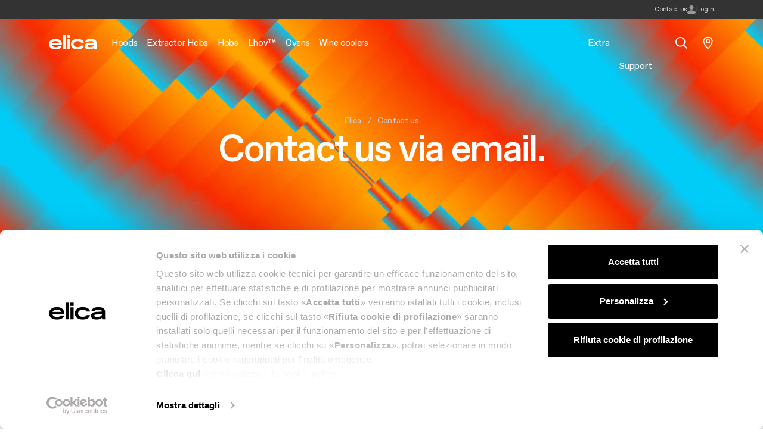

--- FILE ---
content_type: text/html; charset=UTF-8
request_url: https://www.elica.com/AL-en/ajax/refresh-csrf?time=1768848800
body_size: 679
content:
gdDK8rLuUZ2NfdhFqu2KAFEPPkumK1fh1ZVYng5J

--- FILE ---
content_type: text/html; charset=utf-8
request_url: https://www.google.com/recaptcha/api2/anchor?ar=1&k=6LdKQLQpAAAAADHkFQRhdL73qBgcyky36AaKTCp9&co=aHR0cHM6Ly93d3cuZWxpY2EuY29tOjQ0Mw..&hl=en&v=PoyoqOPhxBO7pBk68S4YbpHZ&size=invisible&anchor-ms=20000&execute-ms=30000&cb=fvdm68p34rtn
body_size: 48686
content:
<!DOCTYPE HTML><html dir="ltr" lang="en"><head><meta http-equiv="Content-Type" content="text/html; charset=UTF-8">
<meta http-equiv="X-UA-Compatible" content="IE=edge">
<title>reCAPTCHA</title>
<style type="text/css">
/* cyrillic-ext */
@font-face {
  font-family: 'Roboto';
  font-style: normal;
  font-weight: 400;
  font-stretch: 100%;
  src: url(//fonts.gstatic.com/s/roboto/v48/KFO7CnqEu92Fr1ME7kSn66aGLdTylUAMa3GUBHMdazTgWw.woff2) format('woff2');
  unicode-range: U+0460-052F, U+1C80-1C8A, U+20B4, U+2DE0-2DFF, U+A640-A69F, U+FE2E-FE2F;
}
/* cyrillic */
@font-face {
  font-family: 'Roboto';
  font-style: normal;
  font-weight: 400;
  font-stretch: 100%;
  src: url(//fonts.gstatic.com/s/roboto/v48/KFO7CnqEu92Fr1ME7kSn66aGLdTylUAMa3iUBHMdazTgWw.woff2) format('woff2');
  unicode-range: U+0301, U+0400-045F, U+0490-0491, U+04B0-04B1, U+2116;
}
/* greek-ext */
@font-face {
  font-family: 'Roboto';
  font-style: normal;
  font-weight: 400;
  font-stretch: 100%;
  src: url(//fonts.gstatic.com/s/roboto/v48/KFO7CnqEu92Fr1ME7kSn66aGLdTylUAMa3CUBHMdazTgWw.woff2) format('woff2');
  unicode-range: U+1F00-1FFF;
}
/* greek */
@font-face {
  font-family: 'Roboto';
  font-style: normal;
  font-weight: 400;
  font-stretch: 100%;
  src: url(//fonts.gstatic.com/s/roboto/v48/KFO7CnqEu92Fr1ME7kSn66aGLdTylUAMa3-UBHMdazTgWw.woff2) format('woff2');
  unicode-range: U+0370-0377, U+037A-037F, U+0384-038A, U+038C, U+038E-03A1, U+03A3-03FF;
}
/* math */
@font-face {
  font-family: 'Roboto';
  font-style: normal;
  font-weight: 400;
  font-stretch: 100%;
  src: url(//fonts.gstatic.com/s/roboto/v48/KFO7CnqEu92Fr1ME7kSn66aGLdTylUAMawCUBHMdazTgWw.woff2) format('woff2');
  unicode-range: U+0302-0303, U+0305, U+0307-0308, U+0310, U+0312, U+0315, U+031A, U+0326-0327, U+032C, U+032F-0330, U+0332-0333, U+0338, U+033A, U+0346, U+034D, U+0391-03A1, U+03A3-03A9, U+03B1-03C9, U+03D1, U+03D5-03D6, U+03F0-03F1, U+03F4-03F5, U+2016-2017, U+2034-2038, U+203C, U+2040, U+2043, U+2047, U+2050, U+2057, U+205F, U+2070-2071, U+2074-208E, U+2090-209C, U+20D0-20DC, U+20E1, U+20E5-20EF, U+2100-2112, U+2114-2115, U+2117-2121, U+2123-214F, U+2190, U+2192, U+2194-21AE, U+21B0-21E5, U+21F1-21F2, U+21F4-2211, U+2213-2214, U+2216-22FF, U+2308-230B, U+2310, U+2319, U+231C-2321, U+2336-237A, U+237C, U+2395, U+239B-23B7, U+23D0, U+23DC-23E1, U+2474-2475, U+25AF, U+25B3, U+25B7, U+25BD, U+25C1, U+25CA, U+25CC, U+25FB, U+266D-266F, U+27C0-27FF, U+2900-2AFF, U+2B0E-2B11, U+2B30-2B4C, U+2BFE, U+3030, U+FF5B, U+FF5D, U+1D400-1D7FF, U+1EE00-1EEFF;
}
/* symbols */
@font-face {
  font-family: 'Roboto';
  font-style: normal;
  font-weight: 400;
  font-stretch: 100%;
  src: url(//fonts.gstatic.com/s/roboto/v48/KFO7CnqEu92Fr1ME7kSn66aGLdTylUAMaxKUBHMdazTgWw.woff2) format('woff2');
  unicode-range: U+0001-000C, U+000E-001F, U+007F-009F, U+20DD-20E0, U+20E2-20E4, U+2150-218F, U+2190, U+2192, U+2194-2199, U+21AF, U+21E6-21F0, U+21F3, U+2218-2219, U+2299, U+22C4-22C6, U+2300-243F, U+2440-244A, U+2460-24FF, U+25A0-27BF, U+2800-28FF, U+2921-2922, U+2981, U+29BF, U+29EB, U+2B00-2BFF, U+4DC0-4DFF, U+FFF9-FFFB, U+10140-1018E, U+10190-1019C, U+101A0, U+101D0-101FD, U+102E0-102FB, U+10E60-10E7E, U+1D2C0-1D2D3, U+1D2E0-1D37F, U+1F000-1F0FF, U+1F100-1F1AD, U+1F1E6-1F1FF, U+1F30D-1F30F, U+1F315, U+1F31C, U+1F31E, U+1F320-1F32C, U+1F336, U+1F378, U+1F37D, U+1F382, U+1F393-1F39F, U+1F3A7-1F3A8, U+1F3AC-1F3AF, U+1F3C2, U+1F3C4-1F3C6, U+1F3CA-1F3CE, U+1F3D4-1F3E0, U+1F3ED, U+1F3F1-1F3F3, U+1F3F5-1F3F7, U+1F408, U+1F415, U+1F41F, U+1F426, U+1F43F, U+1F441-1F442, U+1F444, U+1F446-1F449, U+1F44C-1F44E, U+1F453, U+1F46A, U+1F47D, U+1F4A3, U+1F4B0, U+1F4B3, U+1F4B9, U+1F4BB, U+1F4BF, U+1F4C8-1F4CB, U+1F4D6, U+1F4DA, U+1F4DF, U+1F4E3-1F4E6, U+1F4EA-1F4ED, U+1F4F7, U+1F4F9-1F4FB, U+1F4FD-1F4FE, U+1F503, U+1F507-1F50B, U+1F50D, U+1F512-1F513, U+1F53E-1F54A, U+1F54F-1F5FA, U+1F610, U+1F650-1F67F, U+1F687, U+1F68D, U+1F691, U+1F694, U+1F698, U+1F6AD, U+1F6B2, U+1F6B9-1F6BA, U+1F6BC, U+1F6C6-1F6CF, U+1F6D3-1F6D7, U+1F6E0-1F6EA, U+1F6F0-1F6F3, U+1F6F7-1F6FC, U+1F700-1F7FF, U+1F800-1F80B, U+1F810-1F847, U+1F850-1F859, U+1F860-1F887, U+1F890-1F8AD, U+1F8B0-1F8BB, U+1F8C0-1F8C1, U+1F900-1F90B, U+1F93B, U+1F946, U+1F984, U+1F996, U+1F9E9, U+1FA00-1FA6F, U+1FA70-1FA7C, U+1FA80-1FA89, U+1FA8F-1FAC6, U+1FACE-1FADC, U+1FADF-1FAE9, U+1FAF0-1FAF8, U+1FB00-1FBFF;
}
/* vietnamese */
@font-face {
  font-family: 'Roboto';
  font-style: normal;
  font-weight: 400;
  font-stretch: 100%;
  src: url(//fonts.gstatic.com/s/roboto/v48/KFO7CnqEu92Fr1ME7kSn66aGLdTylUAMa3OUBHMdazTgWw.woff2) format('woff2');
  unicode-range: U+0102-0103, U+0110-0111, U+0128-0129, U+0168-0169, U+01A0-01A1, U+01AF-01B0, U+0300-0301, U+0303-0304, U+0308-0309, U+0323, U+0329, U+1EA0-1EF9, U+20AB;
}
/* latin-ext */
@font-face {
  font-family: 'Roboto';
  font-style: normal;
  font-weight: 400;
  font-stretch: 100%;
  src: url(//fonts.gstatic.com/s/roboto/v48/KFO7CnqEu92Fr1ME7kSn66aGLdTylUAMa3KUBHMdazTgWw.woff2) format('woff2');
  unicode-range: U+0100-02BA, U+02BD-02C5, U+02C7-02CC, U+02CE-02D7, U+02DD-02FF, U+0304, U+0308, U+0329, U+1D00-1DBF, U+1E00-1E9F, U+1EF2-1EFF, U+2020, U+20A0-20AB, U+20AD-20C0, U+2113, U+2C60-2C7F, U+A720-A7FF;
}
/* latin */
@font-face {
  font-family: 'Roboto';
  font-style: normal;
  font-weight: 400;
  font-stretch: 100%;
  src: url(//fonts.gstatic.com/s/roboto/v48/KFO7CnqEu92Fr1ME7kSn66aGLdTylUAMa3yUBHMdazQ.woff2) format('woff2');
  unicode-range: U+0000-00FF, U+0131, U+0152-0153, U+02BB-02BC, U+02C6, U+02DA, U+02DC, U+0304, U+0308, U+0329, U+2000-206F, U+20AC, U+2122, U+2191, U+2193, U+2212, U+2215, U+FEFF, U+FFFD;
}
/* cyrillic-ext */
@font-face {
  font-family: 'Roboto';
  font-style: normal;
  font-weight: 500;
  font-stretch: 100%;
  src: url(//fonts.gstatic.com/s/roboto/v48/KFO7CnqEu92Fr1ME7kSn66aGLdTylUAMa3GUBHMdazTgWw.woff2) format('woff2');
  unicode-range: U+0460-052F, U+1C80-1C8A, U+20B4, U+2DE0-2DFF, U+A640-A69F, U+FE2E-FE2F;
}
/* cyrillic */
@font-face {
  font-family: 'Roboto';
  font-style: normal;
  font-weight: 500;
  font-stretch: 100%;
  src: url(//fonts.gstatic.com/s/roboto/v48/KFO7CnqEu92Fr1ME7kSn66aGLdTylUAMa3iUBHMdazTgWw.woff2) format('woff2');
  unicode-range: U+0301, U+0400-045F, U+0490-0491, U+04B0-04B1, U+2116;
}
/* greek-ext */
@font-face {
  font-family: 'Roboto';
  font-style: normal;
  font-weight: 500;
  font-stretch: 100%;
  src: url(//fonts.gstatic.com/s/roboto/v48/KFO7CnqEu92Fr1ME7kSn66aGLdTylUAMa3CUBHMdazTgWw.woff2) format('woff2');
  unicode-range: U+1F00-1FFF;
}
/* greek */
@font-face {
  font-family: 'Roboto';
  font-style: normal;
  font-weight: 500;
  font-stretch: 100%;
  src: url(//fonts.gstatic.com/s/roboto/v48/KFO7CnqEu92Fr1ME7kSn66aGLdTylUAMa3-UBHMdazTgWw.woff2) format('woff2');
  unicode-range: U+0370-0377, U+037A-037F, U+0384-038A, U+038C, U+038E-03A1, U+03A3-03FF;
}
/* math */
@font-face {
  font-family: 'Roboto';
  font-style: normal;
  font-weight: 500;
  font-stretch: 100%;
  src: url(//fonts.gstatic.com/s/roboto/v48/KFO7CnqEu92Fr1ME7kSn66aGLdTylUAMawCUBHMdazTgWw.woff2) format('woff2');
  unicode-range: U+0302-0303, U+0305, U+0307-0308, U+0310, U+0312, U+0315, U+031A, U+0326-0327, U+032C, U+032F-0330, U+0332-0333, U+0338, U+033A, U+0346, U+034D, U+0391-03A1, U+03A3-03A9, U+03B1-03C9, U+03D1, U+03D5-03D6, U+03F0-03F1, U+03F4-03F5, U+2016-2017, U+2034-2038, U+203C, U+2040, U+2043, U+2047, U+2050, U+2057, U+205F, U+2070-2071, U+2074-208E, U+2090-209C, U+20D0-20DC, U+20E1, U+20E5-20EF, U+2100-2112, U+2114-2115, U+2117-2121, U+2123-214F, U+2190, U+2192, U+2194-21AE, U+21B0-21E5, U+21F1-21F2, U+21F4-2211, U+2213-2214, U+2216-22FF, U+2308-230B, U+2310, U+2319, U+231C-2321, U+2336-237A, U+237C, U+2395, U+239B-23B7, U+23D0, U+23DC-23E1, U+2474-2475, U+25AF, U+25B3, U+25B7, U+25BD, U+25C1, U+25CA, U+25CC, U+25FB, U+266D-266F, U+27C0-27FF, U+2900-2AFF, U+2B0E-2B11, U+2B30-2B4C, U+2BFE, U+3030, U+FF5B, U+FF5D, U+1D400-1D7FF, U+1EE00-1EEFF;
}
/* symbols */
@font-face {
  font-family: 'Roboto';
  font-style: normal;
  font-weight: 500;
  font-stretch: 100%;
  src: url(//fonts.gstatic.com/s/roboto/v48/KFO7CnqEu92Fr1ME7kSn66aGLdTylUAMaxKUBHMdazTgWw.woff2) format('woff2');
  unicode-range: U+0001-000C, U+000E-001F, U+007F-009F, U+20DD-20E0, U+20E2-20E4, U+2150-218F, U+2190, U+2192, U+2194-2199, U+21AF, U+21E6-21F0, U+21F3, U+2218-2219, U+2299, U+22C4-22C6, U+2300-243F, U+2440-244A, U+2460-24FF, U+25A0-27BF, U+2800-28FF, U+2921-2922, U+2981, U+29BF, U+29EB, U+2B00-2BFF, U+4DC0-4DFF, U+FFF9-FFFB, U+10140-1018E, U+10190-1019C, U+101A0, U+101D0-101FD, U+102E0-102FB, U+10E60-10E7E, U+1D2C0-1D2D3, U+1D2E0-1D37F, U+1F000-1F0FF, U+1F100-1F1AD, U+1F1E6-1F1FF, U+1F30D-1F30F, U+1F315, U+1F31C, U+1F31E, U+1F320-1F32C, U+1F336, U+1F378, U+1F37D, U+1F382, U+1F393-1F39F, U+1F3A7-1F3A8, U+1F3AC-1F3AF, U+1F3C2, U+1F3C4-1F3C6, U+1F3CA-1F3CE, U+1F3D4-1F3E0, U+1F3ED, U+1F3F1-1F3F3, U+1F3F5-1F3F7, U+1F408, U+1F415, U+1F41F, U+1F426, U+1F43F, U+1F441-1F442, U+1F444, U+1F446-1F449, U+1F44C-1F44E, U+1F453, U+1F46A, U+1F47D, U+1F4A3, U+1F4B0, U+1F4B3, U+1F4B9, U+1F4BB, U+1F4BF, U+1F4C8-1F4CB, U+1F4D6, U+1F4DA, U+1F4DF, U+1F4E3-1F4E6, U+1F4EA-1F4ED, U+1F4F7, U+1F4F9-1F4FB, U+1F4FD-1F4FE, U+1F503, U+1F507-1F50B, U+1F50D, U+1F512-1F513, U+1F53E-1F54A, U+1F54F-1F5FA, U+1F610, U+1F650-1F67F, U+1F687, U+1F68D, U+1F691, U+1F694, U+1F698, U+1F6AD, U+1F6B2, U+1F6B9-1F6BA, U+1F6BC, U+1F6C6-1F6CF, U+1F6D3-1F6D7, U+1F6E0-1F6EA, U+1F6F0-1F6F3, U+1F6F7-1F6FC, U+1F700-1F7FF, U+1F800-1F80B, U+1F810-1F847, U+1F850-1F859, U+1F860-1F887, U+1F890-1F8AD, U+1F8B0-1F8BB, U+1F8C0-1F8C1, U+1F900-1F90B, U+1F93B, U+1F946, U+1F984, U+1F996, U+1F9E9, U+1FA00-1FA6F, U+1FA70-1FA7C, U+1FA80-1FA89, U+1FA8F-1FAC6, U+1FACE-1FADC, U+1FADF-1FAE9, U+1FAF0-1FAF8, U+1FB00-1FBFF;
}
/* vietnamese */
@font-face {
  font-family: 'Roboto';
  font-style: normal;
  font-weight: 500;
  font-stretch: 100%;
  src: url(//fonts.gstatic.com/s/roboto/v48/KFO7CnqEu92Fr1ME7kSn66aGLdTylUAMa3OUBHMdazTgWw.woff2) format('woff2');
  unicode-range: U+0102-0103, U+0110-0111, U+0128-0129, U+0168-0169, U+01A0-01A1, U+01AF-01B0, U+0300-0301, U+0303-0304, U+0308-0309, U+0323, U+0329, U+1EA0-1EF9, U+20AB;
}
/* latin-ext */
@font-face {
  font-family: 'Roboto';
  font-style: normal;
  font-weight: 500;
  font-stretch: 100%;
  src: url(//fonts.gstatic.com/s/roboto/v48/KFO7CnqEu92Fr1ME7kSn66aGLdTylUAMa3KUBHMdazTgWw.woff2) format('woff2');
  unicode-range: U+0100-02BA, U+02BD-02C5, U+02C7-02CC, U+02CE-02D7, U+02DD-02FF, U+0304, U+0308, U+0329, U+1D00-1DBF, U+1E00-1E9F, U+1EF2-1EFF, U+2020, U+20A0-20AB, U+20AD-20C0, U+2113, U+2C60-2C7F, U+A720-A7FF;
}
/* latin */
@font-face {
  font-family: 'Roboto';
  font-style: normal;
  font-weight: 500;
  font-stretch: 100%;
  src: url(//fonts.gstatic.com/s/roboto/v48/KFO7CnqEu92Fr1ME7kSn66aGLdTylUAMa3yUBHMdazQ.woff2) format('woff2');
  unicode-range: U+0000-00FF, U+0131, U+0152-0153, U+02BB-02BC, U+02C6, U+02DA, U+02DC, U+0304, U+0308, U+0329, U+2000-206F, U+20AC, U+2122, U+2191, U+2193, U+2212, U+2215, U+FEFF, U+FFFD;
}
/* cyrillic-ext */
@font-face {
  font-family: 'Roboto';
  font-style: normal;
  font-weight: 900;
  font-stretch: 100%;
  src: url(//fonts.gstatic.com/s/roboto/v48/KFO7CnqEu92Fr1ME7kSn66aGLdTylUAMa3GUBHMdazTgWw.woff2) format('woff2');
  unicode-range: U+0460-052F, U+1C80-1C8A, U+20B4, U+2DE0-2DFF, U+A640-A69F, U+FE2E-FE2F;
}
/* cyrillic */
@font-face {
  font-family: 'Roboto';
  font-style: normal;
  font-weight: 900;
  font-stretch: 100%;
  src: url(//fonts.gstatic.com/s/roboto/v48/KFO7CnqEu92Fr1ME7kSn66aGLdTylUAMa3iUBHMdazTgWw.woff2) format('woff2');
  unicode-range: U+0301, U+0400-045F, U+0490-0491, U+04B0-04B1, U+2116;
}
/* greek-ext */
@font-face {
  font-family: 'Roboto';
  font-style: normal;
  font-weight: 900;
  font-stretch: 100%;
  src: url(//fonts.gstatic.com/s/roboto/v48/KFO7CnqEu92Fr1ME7kSn66aGLdTylUAMa3CUBHMdazTgWw.woff2) format('woff2');
  unicode-range: U+1F00-1FFF;
}
/* greek */
@font-face {
  font-family: 'Roboto';
  font-style: normal;
  font-weight: 900;
  font-stretch: 100%;
  src: url(//fonts.gstatic.com/s/roboto/v48/KFO7CnqEu92Fr1ME7kSn66aGLdTylUAMa3-UBHMdazTgWw.woff2) format('woff2');
  unicode-range: U+0370-0377, U+037A-037F, U+0384-038A, U+038C, U+038E-03A1, U+03A3-03FF;
}
/* math */
@font-face {
  font-family: 'Roboto';
  font-style: normal;
  font-weight: 900;
  font-stretch: 100%;
  src: url(//fonts.gstatic.com/s/roboto/v48/KFO7CnqEu92Fr1ME7kSn66aGLdTylUAMawCUBHMdazTgWw.woff2) format('woff2');
  unicode-range: U+0302-0303, U+0305, U+0307-0308, U+0310, U+0312, U+0315, U+031A, U+0326-0327, U+032C, U+032F-0330, U+0332-0333, U+0338, U+033A, U+0346, U+034D, U+0391-03A1, U+03A3-03A9, U+03B1-03C9, U+03D1, U+03D5-03D6, U+03F0-03F1, U+03F4-03F5, U+2016-2017, U+2034-2038, U+203C, U+2040, U+2043, U+2047, U+2050, U+2057, U+205F, U+2070-2071, U+2074-208E, U+2090-209C, U+20D0-20DC, U+20E1, U+20E5-20EF, U+2100-2112, U+2114-2115, U+2117-2121, U+2123-214F, U+2190, U+2192, U+2194-21AE, U+21B0-21E5, U+21F1-21F2, U+21F4-2211, U+2213-2214, U+2216-22FF, U+2308-230B, U+2310, U+2319, U+231C-2321, U+2336-237A, U+237C, U+2395, U+239B-23B7, U+23D0, U+23DC-23E1, U+2474-2475, U+25AF, U+25B3, U+25B7, U+25BD, U+25C1, U+25CA, U+25CC, U+25FB, U+266D-266F, U+27C0-27FF, U+2900-2AFF, U+2B0E-2B11, U+2B30-2B4C, U+2BFE, U+3030, U+FF5B, U+FF5D, U+1D400-1D7FF, U+1EE00-1EEFF;
}
/* symbols */
@font-face {
  font-family: 'Roboto';
  font-style: normal;
  font-weight: 900;
  font-stretch: 100%;
  src: url(//fonts.gstatic.com/s/roboto/v48/KFO7CnqEu92Fr1ME7kSn66aGLdTylUAMaxKUBHMdazTgWw.woff2) format('woff2');
  unicode-range: U+0001-000C, U+000E-001F, U+007F-009F, U+20DD-20E0, U+20E2-20E4, U+2150-218F, U+2190, U+2192, U+2194-2199, U+21AF, U+21E6-21F0, U+21F3, U+2218-2219, U+2299, U+22C4-22C6, U+2300-243F, U+2440-244A, U+2460-24FF, U+25A0-27BF, U+2800-28FF, U+2921-2922, U+2981, U+29BF, U+29EB, U+2B00-2BFF, U+4DC0-4DFF, U+FFF9-FFFB, U+10140-1018E, U+10190-1019C, U+101A0, U+101D0-101FD, U+102E0-102FB, U+10E60-10E7E, U+1D2C0-1D2D3, U+1D2E0-1D37F, U+1F000-1F0FF, U+1F100-1F1AD, U+1F1E6-1F1FF, U+1F30D-1F30F, U+1F315, U+1F31C, U+1F31E, U+1F320-1F32C, U+1F336, U+1F378, U+1F37D, U+1F382, U+1F393-1F39F, U+1F3A7-1F3A8, U+1F3AC-1F3AF, U+1F3C2, U+1F3C4-1F3C6, U+1F3CA-1F3CE, U+1F3D4-1F3E0, U+1F3ED, U+1F3F1-1F3F3, U+1F3F5-1F3F7, U+1F408, U+1F415, U+1F41F, U+1F426, U+1F43F, U+1F441-1F442, U+1F444, U+1F446-1F449, U+1F44C-1F44E, U+1F453, U+1F46A, U+1F47D, U+1F4A3, U+1F4B0, U+1F4B3, U+1F4B9, U+1F4BB, U+1F4BF, U+1F4C8-1F4CB, U+1F4D6, U+1F4DA, U+1F4DF, U+1F4E3-1F4E6, U+1F4EA-1F4ED, U+1F4F7, U+1F4F9-1F4FB, U+1F4FD-1F4FE, U+1F503, U+1F507-1F50B, U+1F50D, U+1F512-1F513, U+1F53E-1F54A, U+1F54F-1F5FA, U+1F610, U+1F650-1F67F, U+1F687, U+1F68D, U+1F691, U+1F694, U+1F698, U+1F6AD, U+1F6B2, U+1F6B9-1F6BA, U+1F6BC, U+1F6C6-1F6CF, U+1F6D3-1F6D7, U+1F6E0-1F6EA, U+1F6F0-1F6F3, U+1F6F7-1F6FC, U+1F700-1F7FF, U+1F800-1F80B, U+1F810-1F847, U+1F850-1F859, U+1F860-1F887, U+1F890-1F8AD, U+1F8B0-1F8BB, U+1F8C0-1F8C1, U+1F900-1F90B, U+1F93B, U+1F946, U+1F984, U+1F996, U+1F9E9, U+1FA00-1FA6F, U+1FA70-1FA7C, U+1FA80-1FA89, U+1FA8F-1FAC6, U+1FACE-1FADC, U+1FADF-1FAE9, U+1FAF0-1FAF8, U+1FB00-1FBFF;
}
/* vietnamese */
@font-face {
  font-family: 'Roboto';
  font-style: normal;
  font-weight: 900;
  font-stretch: 100%;
  src: url(//fonts.gstatic.com/s/roboto/v48/KFO7CnqEu92Fr1ME7kSn66aGLdTylUAMa3OUBHMdazTgWw.woff2) format('woff2');
  unicode-range: U+0102-0103, U+0110-0111, U+0128-0129, U+0168-0169, U+01A0-01A1, U+01AF-01B0, U+0300-0301, U+0303-0304, U+0308-0309, U+0323, U+0329, U+1EA0-1EF9, U+20AB;
}
/* latin-ext */
@font-face {
  font-family: 'Roboto';
  font-style: normal;
  font-weight: 900;
  font-stretch: 100%;
  src: url(//fonts.gstatic.com/s/roboto/v48/KFO7CnqEu92Fr1ME7kSn66aGLdTylUAMa3KUBHMdazTgWw.woff2) format('woff2');
  unicode-range: U+0100-02BA, U+02BD-02C5, U+02C7-02CC, U+02CE-02D7, U+02DD-02FF, U+0304, U+0308, U+0329, U+1D00-1DBF, U+1E00-1E9F, U+1EF2-1EFF, U+2020, U+20A0-20AB, U+20AD-20C0, U+2113, U+2C60-2C7F, U+A720-A7FF;
}
/* latin */
@font-face {
  font-family: 'Roboto';
  font-style: normal;
  font-weight: 900;
  font-stretch: 100%;
  src: url(//fonts.gstatic.com/s/roboto/v48/KFO7CnqEu92Fr1ME7kSn66aGLdTylUAMa3yUBHMdazQ.woff2) format('woff2');
  unicode-range: U+0000-00FF, U+0131, U+0152-0153, U+02BB-02BC, U+02C6, U+02DA, U+02DC, U+0304, U+0308, U+0329, U+2000-206F, U+20AC, U+2122, U+2191, U+2193, U+2212, U+2215, U+FEFF, U+FFFD;
}

</style>
<link rel="stylesheet" type="text/css" href="https://www.gstatic.com/recaptcha/releases/PoyoqOPhxBO7pBk68S4YbpHZ/styles__ltr.css">
<script nonce="DPaWTsyno6vnaGHgJhGD8w" type="text/javascript">window['__recaptcha_api'] = 'https://www.google.com/recaptcha/api2/';</script>
<script type="text/javascript" src="https://www.gstatic.com/recaptcha/releases/PoyoqOPhxBO7pBk68S4YbpHZ/recaptcha__en.js" nonce="DPaWTsyno6vnaGHgJhGD8w">
      
    </script></head>
<body><div id="rc-anchor-alert" class="rc-anchor-alert"></div>
<input type="hidden" id="recaptcha-token" value="[base64]">
<script type="text/javascript" nonce="DPaWTsyno6vnaGHgJhGD8w">
      recaptcha.anchor.Main.init("[\x22ainput\x22,[\x22bgdata\x22,\x22\x22,\[base64]/[base64]/bmV3IFpbdF0obVswXSk6Sz09Mj9uZXcgWlt0XShtWzBdLG1bMV0pOks9PTM/bmV3IFpbdF0obVswXSxtWzFdLG1bMl0pOks9PTQ/[base64]/[base64]/[base64]/[base64]/[base64]/[base64]/[base64]/[base64]/[base64]/[base64]/[base64]/[base64]/[base64]/[base64]\\u003d\\u003d\x22,\[base64]\\u003d\x22,\[base64]/wrghw6fDgMKrcgrDrjzCnT7Cj8OoUMO/TcK4IMOYZ8O6KsKaOjhXXAHCucKJD8OQwooPLhIlA8OxwqhkM8O1NcOmAMKlwpvDgMO0wo8gVcOwDyrCijzDpkHCnWDCvEdPwp8SSU46TMKqwoHDqWfDliYZw5fCpErDgsOye8Kmwpdpwo/DrcK1wqodwpvChMKiw5xkw7x2wobDm8Oew5/CkwfDmQrCi8ODWSTCnMKIMMOwwqHCtkbDkcKIw6t5b8Ksw549E8OJTcKfwpYYFMKOw7PDm8OBYCjCuFLDv0Y8wpI0S1taOwTDuVnCrcOoCxB1w5Ecwq5lw6vDq8Kfw5caCMK4w6RpwrQgwrfCoR/DgWPCrMK4w4bDi0/CjsO9wrrCuyPCosO9V8K2DDrChTrCtGPDtMOCJmBbwpvDksOOw7ZMZydewoPDhWnDgMKJcBDCpMOWw4vCgsKEwrvCisKPwqsYwq/CmFvClhjCs0DDvcKTHArDgsKbLsOuQMOYL0llw5HCk13DkCg1w5zCgsOJwotPPcKoITB/MsKIw4U+wp/CiMOJEsKqfwp1wofDn33Dvl8cNDfDo8OWwo5vw7howq/CjE7Ct8O5b8OxwrA4OMOHKMK0w7DDg0UjNMOkXVzCqjzDkS86SsOGw7bDvEMGaMKQwoJ0NsOSYRbCoMKOG8K5UMOqNxzCvsO3HcOiBXMuXHTDksKoIcKGwp1/[base64]/DuhrCsn1QUxTDjsO0cMOvwqDDj8Kgw4nCtsKZw4bCrQ5Hwo94EcKpRMOVw6PCmG4jwrE9QsKiOcOaw5/DjMOuwp1TNcKzwpEbE8Kwbgd8w47Cs8OtwrDDhBA3ekV0Q8KMwqjDuDZ6w5cHXcOnwqVwTMKlw53DoWhHwr0DwqJNwpA+wp/ClEHCkMK0PhXCu0/Di8OlCErCrsKaehPChsO8Z04yw7vCqHTDj8OQSMKSTRHCpMKHw4XDsMKFwozDgnAFfUFMXcKiHVdJwrVGbMOYwpNaE2hrw7rCpwEBBS5pw7zDvMOxBsOyw5Fiw4N4w6E/[base64]/w73DqcKYeMKPw7fCujJiw6FgHxwPw4fDnsKdw4DDusKTbWbDvnnCscOQPygKGVfDssK2fcO1UBVPFCRrLWXDmMOULks5OmJAwrjDignDisKww79ew47CsVwKw6wJw5RBX3/CtcOXO8OCwpfCrsKqT8OMesOGFDFFESN/Pm1hwqPCoTHCnkMbDjnDjMKVF3nDn8KsTkvCiCoMRsKReA/[base64]/[base64]/ComZbw6ddQyIwN8KTasKsKwNRCCl9N8OBwozDux7DosOjw5TDnVjCucKUwrwWOVTCicKWM8KHS0Z/[base64]/DtcO2w4HClsOPwrbDjiLCsn0uc8OIwozCscO2QsKHw4Njw5HDlcKLwo4KwoxPw5EPMsOnw6wWK8OzwpdPw7l0R8O0w7xTw7vCi1Mbw5PDqMKJKXbCtR9ZOwXCvMOpY8OXw6LCi8OtwqcqK1bDkcO9w4PCuMKCdcKDL1rDqE9gw4lXw7jCr8K8wq/CvMKIe8K6w41bwqQ7wqrCqsOFQ2pfWVN1w5Nqw4Itwo7Co8Kew7nCnh3CpEDDgsKKFSfCn8KWY8OpVsKcBMKSND7DocOiwrY8wrLCq0RFMgHCk8Kpw5ANW8OEMWbCjQbDsngVwoJeQAEQwq8wQcKVRl3Chh7CvcOXw7Zqw4Yzw7TCulLDqsKuwqZpwrJ5woZ2wo0Ibg/CmsKawqIlM8K8RMORwrFYWht9OgULHsKDw6Jlw5bDmFcywpXDq24iVsKADsKGdsOeXsKww69SD8OkwpoewoDDqhVqwqosPcKpwpMQAzpUw6YdCXbCjk5/woNZCcKFw7fCjMK6GHEcwr9nDBvChjLDrsOOw7YGwr0aw7fDuFTDlsOsw4XDpcOnWTcYw5DChk/Cu8OmcRrDhMKREsK8wovCnBTDlcOAIcOdEE3Ds0RGwozDoMKvQMKLwq/CmcO0w5/CqBAFw5jDlDgUwrl1wqpIwo/[base64]/wrAZwr5kwrLCgknDkcOYw5ovYsOzFcKOFcKzH8KuYMKeTcOmAcK+woVDwr8wwqtDwrMBB8OId1vCs8OBNQpgGz0xAsOKesKFHMKrwrJNbHXCnjbDpQDDgcOMw7snHArDqsO4w6XCuMO6wr3Ci8O/w4F4QMKlNykYwrfDhcKxQSHCqwJjc8KoeknDpMKyw5VVC8O0w75+w47DgMKvJzsww4TCnMKCOl4uw6nDixvClE3Dr8OYKcOIMCwPw73DmjrDiBbDrilsw4trLMKcwpfDuw5mwolmwpc1a8OuwoMzOSPDvSPDt8KOwpREAsKww49lw4U3wqlLw5t/wpMUw6HCv8K5CgDClVI9w5QKwqXCpX3CiE9aw59Awrhdw59ywobDhwUda8KQdcOew6HCq8OIw7Z/[base64]/DmEUODXbDrcKvwoNDw4jDqFjDqMOtwrHDocOCwr4vw6fDocKOGw7DlgMAPDHDog9Bw793A3vDuxvCosKcZRLCvsKlwrMdIwZ+HcKSCcKtw5TDm8K3wq7CoVchGFXCpsOSDsKtwqpfQVLCgsK2wrXDkFsfXxLDrsOlRcKfw5TCsQtbwrlgwo/CuMOjWsOhw4DCiXLCvBMjw6rDqjxJwpHDm8K5wp3Co8KSQcOXwrLCjkzCiULCmDJiw6XDsCnClsKyOSUKH8OdwoPDk3leYBfDlMOgFMOFwq7DmijCosOGNcOeXVNLTsO6dsO/fTELTsOJNcKTwp/[base64]/CrBbCvsOIBB/[base64]/DvsKNbS9HwpLDtxjChG7CrWbDnEjDlg7CvsOiw7UIXcOlaFNhDsKlV8K6PDpIJAbClHfDq8OSw6rCny1aw65oSngew6w9wphvwo3CpUnCvFFlw70OQG/CncKcw5jCnMOyaVd1bcKtMFIIwqtqYcKxScOTf8KGw7ZVw7XDjMOHw7Nlw7sxZsKow4nDvlHCtxRqw5XCtMOgIcOow7ozFHHDlkLCu8K3A8KtFsKHbVzDoVZiTMO/w6fClMOCwqhjw4rCgsK5IsOqHHJGBcKgExNqRFvDgcKew4MIwozDtgXDvMKjeMKxw7wtRMKxw63CgMK3bhLDu2TCgMKXa8Orw6/CogDCoikoWsOPLcKOwpbDqyTDuMOEwqzCiMKwwq4uKDnCtMOGMSsCWMKnw7cxw4Q/wrPCm29ZwqYOwo/CuSwdCWY2LVXCrMOIIsKXVB4Hw5RIc8OzwqN5V8KQwpRqw53Dt3xfHsK6Oy9wOMKZM0/Ci2PDhMORZA/[base64]/CtMO6wo4NwqnDlWwgEXXCg3HCpsORLFnCgsKEJgJhFsOycMKeYcODw5YNw5jClmtEJsKsQMO0HcKWR8OCQDDCq1HDv2TCgsOTMMO/[base64]/[base64]/CjcKBw77CqcOxccKdK8KpwpvDhyXCm8OFw4Vwbhd1woTDs8OiSsO7AMOPEMKvwr4QOGAgHgt4QRnDj0vCggjCvsKnwofDlFrCmMOrH8KSdcOuay5awok6Jn09wr8pwrXCscOYwplWdl/DtcOJwrHCkUnDh8OVwqZpRMKvwoZKWMKfd2HCigpDwqZLY2rDgwvClyrCs8OPMcKhT17Dp8O4wq7DvlVfw5vDjMOdw4XCo8KiW8OwAkdQSMKHw5g7WgXCkUbDjEXDmcK5VHg0wrMVSgdIAMK+wqXCicOjclXCkS5yRSwZZHrDtEguEA7DrlrDkDd3Om/Cu8OBwrzDmMKtwrXCrVM2w4DCpMOLwpkREcOeA8KFw6w1w6d6w5bDuMOuw7sEXlgxWsOODn0aw4JUw4FLZAsPYBTCui/[base64]/DsS5awrx8w7PDn3rCi8O1b8Kfwr7CnMKbXsOVDnIjLsKqwonDrhHDoMO7asK0wohBwrEdwpzDjMOPw7/[base64]/DuBp7DTrDgxAWMHbDhQh6wqMiRcO5woFRYcKfwpJKwpE9GMK6BcO3w7DDucKJwpIOIHTDlWnCq3MEcVNmw5gIwpbDsMOGwqEiesOKw4rCsh/CsTTDi1rCm8K0woFkw7bDn8OPd8KccsK6wrMpwo4GNRnDhMKkwr/ChMKhEH7Du8KEwp3Dq3M3w7Qdw6kAw4NVA1hHw5jDm8Kjfg5Bw4NdUg5+N8KcSMKvwqkTfjfDrcO6J33CsH40D8OEOmbCvcK9DsKtdA9hBGLCqMK9XVQew6jCoCzCn8OhLyfDjMKCAl43w5VRwrM3w7AGw7NGWcOgAWrDkMK+YcOYdjZFw4zCiA/[base64]/Cl8KWw75+E0jDi8K9w68lccO5w6o1wqE5w7XCiGnChX8swoTDlcOkwrNTw7VMPcK7ZsK5w7LClSXCgVzDp3bDgMKxfcOcasKbG8OyMcOdw7N4w5nCuMO3w4XCo8OUwoPDu8OQSQQww6VgLMO/ASrDq8KTbUzDoFM8TcKiNMKcd8O7w4R7w59Ww4t5w7tnNEYFeXHDpSAIwpXDusO5IxDDhV/DlMOKwpI5wpPDkGnCrMO/[base64]/CtE5PZsKdGnV1eThPKkIew7DCp8Osw6xIw6EWTGwOGsKJwrJbwqxfwqDCpBZ5wqvCgksgworCvR4IAwgWdjVTeTZmw7s2S8KTf8K3BzLDlEbCk8Kgw6sOCB3DvEFpwpfCncKMw5zDl8KKw4fDq8Oxw4UHw6/[base64]/DjsK0Ag/Dh8Kpw5XCmRnDgMO3VlF2wpBPGMOTwqcCw7nDhDzDvB8WUsOhwqQPLMOwUG7CrRhhw4LCi8OeJcKiwoPCmg3DvcOTSxLCpHrDucOfDsKdRcO7wo/CvMKFOcOBw7TCt8KBw4vDnT7DkcO0UFd7aRXCv2pVw70+wrkqw5fCuGhQNsK+TMO7F8OowogqRMOzwqnCpcKrKAfDosKrw6wgAMKyQ2JLwqZdB8O7aBgCalhvw4cuRDVmQMOMRcONY8O8wqXDkcOcw5RFw5ocW8Ouwq9kZxI6wpLDi2syRsO3cAZdw6HDm8Kuw5w4w4/Dn8KPIcKnw4jCu0/DlMOvCsKQw5XDihPCnTfCrcO9wrQlwqLDglfCg8OyfsKzGn7DkMKAM8KQAcOIw6ciw4xqw4sqaErCi2zCunXCtsO2VRw3FHzDq3MuwpoxPTXCoMK7aC8fNcKSw6Fsw7TDinjDlsKJw7VZw7bDosORwqhFIcOYwrxgw4XDn8OSbE/CtRrDisO1wpdYZ1TCp8O/GVPDkMKDasOeZD9MK8KTwpzDoMKZD3/[base64]/ZcOTJsO3eMKowpA9GcOFRMKKdcO6w4TCpMKJRhgya2MuJDonwrFmwq3Ch8K2fcKHFgPDuMKpPEAyS8KCH8Oww7fDtcKpeC8hwr3CoDPCnXTCh8OowpnDkTUYw7I/[base64]/DhMOZwpdFw5vChyY2TSoNcsKufMKFdXvDo8K1w4J8BiNKwoTCkMK4WMKRNW/CtMO+fkJ+wrshcMKYacK+wpQywpwHLMOFw71Zw404woHDsMOIIXMlNMOrbxHCgXvDg8OPwrxEwrExwpAow5HDn8OUw5nCsVnDrQjDqMOFb8KPRTp5S1bDpRHDhsOJFHheei9XOzvDsTZxX24gw4DCq8KlHcKPQCkhw6bDilbDsibChcK5w4TCvxIaaMOJwpMvfcKJTS/[base64]/CjyMRCMKbCycCNxtxfyEiC8Orw7PCj8K/w4Evw5Q/[base64]/wrZ4Pl9NZgTDhxDCpMOyBcOzw7A+w5JeW8Ovw6s9EsOLwqUtR2/CiMKCAcO+w4fDksKfwqTClDXCqcOQw41KWsKCCMOReBvCnjfCnsK9bU3Dj8ObNsKVBXXDvcOoPV0Xw73DnsKdDsOHPF7ClhrDmMKQw4vCgRpPYXN8wq44w791wo/CtXjCvsKbwo/DpEcEHR5Mw4xfUVQgVD3Dg8KIPsK3ZFBLGivCksKDE3HDhsK8UWjDn8OYGcOXwowcwr4cdRrCosKQwpjCucONw6DDucK+w6zCg8O8w5/Cm8OXaMOlSQ7DqEbDisOWScOOwpkvc3hsOSvDtA8fak3CiCwsw4krelp3GsKHwoPDhsOPwrTCuUbDhXnDhl1GTMOvJ8KBw5paFjvDmVh9w6opwrHCkigzw7nChmrCjCAFaG/DtifDoRBAw7QXO8K9H8KEDG/DgsOzw4LChsOZwobCksOiC8KxOcOpwo9ow47DjcKYwp1Aw6PDqMK/[base64]/Cq0DCpcOow7kzNMK+wrUWdQhVw6fCtypoSjZMUcK4AsOGVlbDlVHDp0R4Nhs1wq7DliYXL8OSVcOobE3DjXt1CcK6w6EKdcOjwqVcWsOvwqrCi3FXXUpaQiUcAsK/w6rDosKbXcKyw5B4w5LCoSPCqnJQw5DCoHXCkMKcw5oswq/DlRPCj0x8w7ohw4DDq24DwqYhw6HCtVbCsA9zI2VUZyhqw5/CgcO2BsKTUAZVe8OVwonCuMOiw43ClsOMwqwCLSHDrCAHw4VXGcOCwp3Cn3rDg8Kjw7wyw6TCp8KRVR/CkMKSw6nDlkcnI2jCicOEwpF4BmVJa8ORw67CscOOGCAwwrLCs8OswrjCtcKswp9rB8OsfcKpw7Y6w4nDi2BZcCI3O8OmfV7CrMOzWmV0wqnCsMKmw4oUBz7CsTrCr8O8JcO6RwPCk1Nuw5wuN13Dk8OVeMKxHls5QMK/[base64]/CijVFIMKXGR1AGsO9wonDsAhmwrhnFk3DiATCmCTCrkXDocKvKcOmwqYJPWNhwoFZwqtgwoZWFVHChMKbaDfDvQZwIsOIw6/ClgN7birDnyHCg8KNwrMXwosbCjN+fMKbwpVgw5NXw64gWj4CbsOLwrlEw6/Dh8OWJMOaZwBPesOoYRRtaW3DjMOSOsONHMOjQsOZwrjClsOXw7Ifw78jw7rCg1BCNW4jwoLDnsKPw6VNw7EDfWc0w7PDtkTDlMOCWlrCjMObw4PCvAjCl1LDgMKsBsOlR8O1YMKNwr1Xwq5oDQrCqcOWfsOuMQZIScKsBMKuw6/Du8KpwoBJZHLCqsO/wptXe8Kaw4HDv3vDq2xKw7o3wol/[base64]/CpcKaw4ksIsOSUCxfcT7DhsOUwrAsHnzCvMOjwrxQYD4+wp8vMUvDuBTDt2Qew4bDkEDCvsKJE8KVw5Mvw64LViZabip+wrXDujhnw57Cki7CuypjYxXCk8O/b1nDisOESMOiwrwkwonCh0pewp8Ew5MBw5TCgMOiX0/CosKgw7fDpRXDn8Ouw5vDlMKOc8KOw6HDiGA0M8KXw6d9Hn0QwqjDhifDky0HAHrCrT/ChGRmMcOLCxcdwoM1w7gOw5jCryPCiVDDisO8O0ZWR8KsfBXDiy4GGG9twrLCs8OXdBxedMO6WsKyw5wsw43DrcOYw6UQPAA/Gn5RPcOLbcK4e8OEAB/Dln/Dh13Ctnt+NywGwp96R2PDpk5PJcKTwrhWc8Kww6kVwrMuw5HDj8KbwprDgxLDsWHCiTRNw4x6wpXDmcOOw6TDoSBYwpLCr1XCp8KWwrMnwrfCiBHChk9VLnc6J1TCocKzwp9Dw7vDiwzDo8Oiwqwxw6XDr8K5GMKyKMO/ExrCjxUhw6nCnsO+wo7DhMOUE8O3ICkkwqdlHWXDh8Oww6xpw4PDh1fDu2jCisKKIsOiw4dew6tVW27ClUDDhVd4cAPCgWzDucKfOgzDuHBHw6bCucOlw7vClmRHw6EVD1PDnShZw4/DlMOoA8OwPn0zH1zCjCbCt8O+wpTDjsOzwpjCoMO0wpV2w4nCssO6ejgawpJTwpnClXLDlsOOw6NQZsK6w4UYCsK+w6V5w6IlLV3Dr8KuUcOpccO/wrPDu8OYwpVJflkKw6/DpHhtVXTCicOHIAhhwrjDqsKSwo8RbcOFKz5qPcKFGsORw7rClsO1DcKaw57DusKzYcOQCsOtXB5gw6oIRjkeTcOvF1loQ1jCtcK/w5oRdmtGGMKvw4jDnSIAKAdDIMKuw4PCrcObwrXCnsKMM8Onw5PDpcK1UGTCoMO/w77Ch8KKwo5RW8OkwqzChGPDjxLCn8O8w53DuXXDtVArBWA6w7QDM8OKA8KCwod1w5kuw7PDusOqw70Lw4XCjFsYw7gNH8KmOQ/Dnz9nw6VYw7cvahvDqigmwqBVRMKewpNDNsOuwrwpw5l5ccKfYX9HLMKhIcK1WnASw7VzSWHDhsO1F8K7wr/Dsh3Dsn/CicKew5XDmlRDZsO/wpDDsMOzb8OWwodnwobDi8KNacKRSsOzwqjDkMOXAmQUwqoMecK6P8Kvw5PCh8K7KikqU8KaRMKvw6EAwq/DscO0O8KuccKVDlHCjcOpwqJSMcKDIWU+G8OOw5QLwo4YdMK+D8KLwpxDw7Ibw5nDnMOoASvDjsOjwqg2LH7DvMO9FMOkSQ/CqUXCjsO6bFdiG8O7MMKiE2l2YMKKUsO8RcK0dMO/NVJEW00EGcOPL1hJOmbDs1dLw6JaSg9eQ8O1S2jCvVIDw617w6MAU3Rxw5vCqMKtY11pwpRVwokxw43DvArCvVXDtcOefwTCgTvClsOyPsKHw4MGY8KbAB3DgMOCw6bDn0fCql7DqWVOwp3ClUTDiMO/YMOJcAhhAFfCp8KNwqZEw6diw5B7wojDtsK2ecKnccKdwol7dREAeMO5U2kXwqMcQWsEwoM1wrdqTB8RCxhZwqjDuTzCnlvDq8OFwpFgw4fCgz3CmsOtVyTDvEBWwp/CmThmaSzDhgtSw7nDuUcnwpbCt8O0w4bDgw7DvAHCnX4CbQoRworCoxY+w53ClMK+wofCr1kWwqIEHjbCgycewoTDm8OvMgHDisOpJiPCpx3CvsOUwqvCvcKIworDgMOaWkjCiMKqeA0QOMKGwozDlDsOZXoJOMKTOsOnMGPCiSfCoMO3Xn7Dh8OyAsKlS8KAwpo/HcO3YMKeMGRvSMKqwohQERfDncOhCcOfL8OjDm/DncOOwofDs8OOYlHDkwF1w4wRw53Dl8Kpw5JxwpsRw5LCtMOpwrsIw6MGw5VBw4rCqcKbwonDoQjCisK9Dw7DvCTCmDTDojvCvMOrOsOHAcOuw6TCusOHYT/DqsOIw4QnYkvCmMO8QMKVI8KAVcOUaWbCtSTDjQDDmw8aC2g7QCU4w6w+woDDmyLDkMOwYVcgYCnDlsK0w6IHw55bSSfCi8OzwobDlsOCw5jCrRHDiMOew4UmwqPDhsKIw6JjDCTDpsOQT8KeMcKBSMKiCcK4RMOeeQF8Pj/Clh/[base64]/[base64]/CvlFNFFhtwpvCszHDscKKwojCvxPChMKadhvDhicUw6l5wq/CnkrDtcKAwqDCmsKxNWcFUMK+Dmwzw5XDhsK5ZSQZw7EXwrfChsKKa14WW8OIwqReGMKqFhwFw5zDocOEwphVb8OtPcKUwr87w5kdfcK4w69pw53CvsOWA0bCvMKBw5xqwpBNw6LCjMKbCntrE8KOA8KENV/Dux/Dm8KUwogfwpNHwpfCgWwOdWnCh8KGwo/DlMKbw4HChQozEEYvw4cHw4vCuF9fIH3Cs1vDi8OYw4jDviPCnsOkK3jCicK/axvDjcOlw6sMeMO5w5zCt2HDmsOHEMKgecKOwpvDqQ3CscOVWcOPw5zDqxQVw6xMcsOGwr/[base64]/wr84E8Kww5PDusOEDMO2w4cUbcOFwqLDvVXDsQ1SGlNKL8OLw74PwphRSVYaw73DgRTCtcOwNsOpYRHCqMKkw6kgw4E+UsOuFS/Du2LCicKfwq18Y8O6YFcKwoLCi8Kww4Qewq/Dj8KjCsOIAh15wrJBGW9lwqB7wpfCgCXDtjPChsK5wqTDuMKqRx/DgcKQfHpTw7rChh4PwpoTawFlwpHDtMOnw6rCjsK5WcK4wprCnsOmU8Obe8O/FMO8woU+D8OLGMKIA8OeM3rDt1jCuWvCmMO8YgTCusKZQFDDk8OZC8KMRcKwCsOmwrvCmXHCu8Oqwq8OT8KmL8O5RF9XesK7w4fCmMOgw5Yhwq/DjyfCsMO3NgXDj8KaQgBSwozDqMOewr07wpTChmzCv8ORw7gbwpDCssK4EsK8w5E+YxEgI0jDrcKBM8KNwrbCnVbDjcKFwozCvMOpwrLDvXY8GhHCujDCkEsYGjpJwo8XdsKeSgh6w53Dux/DtlbDnsKyMMKzwrwOcsOuwpLCpETDqHdfw5DCo8KuWCkFwovDskJvecKZC3jDncOiJsOAwpoPwpYKwpsRw47DgxTCuMKWw4INw5HCicK4w6lVYDbChRXCgsOJw4Bpw47CpmLDhcOUwo/[base64]/G0bCqBkNw5o9w47DkQ5/wpwiLhLDlcKzw5vDpk7DnMKcwr9ZYcOgXsKrMU4AwozDgnDDtMKLA2MXTglofHnDnVsVHFR8wqAXC0EUf8Kww64fwqbDgcKPwoHDtMOvXjoXwo3DgcKCSB1gw4zDgVxKfMKeHCdsRSXCrsO2w5jCh8OZbcKpLkICwrVQTRLCr8OsQ3zCp8O6H8KlTG/CisKlABIcIcOCbnDChsOZZcKSwr/CtyNUw4nClUQ9AMOKH8OlXXc8wrzDiRZew64aNCsqFloXFcKQTl06w6oxw4fCqAEGYQTCrxrCj8K4PXBVw4o1woRlNcOLBVZhwpvDu8Kjw7ouw7fDmnjCpMODHhA3exoRw4gbWcKjw77CkFkpwqDCiDMVWBDDnsOiw4jCucO/wpoYwpLDgC5IwpnChsOCMMKPw5kTwpLDriLDosOEFhxzPMK1wp9LeykGwpMZJxFDC8OwG8K2w7rDjcOvIioRBW45BMKYw65qwo5GJRXDiw8sw6TDrG4PwrhDw5DCg1w2UlfCocO6w6BqMcOSwpjDs3rDpMOEwrHDrsObYcO8wqvCjl8vw7hiYMKow7jDp8OOH1kgw6/DmHXCt8OiFQ/DsMOLwq7DlsOiwpfDhD7Do8KYw5zCjU5YHnIgYBJIMMKLFUgyayk7DADCvi/DrkBxw5XDpyQ9MsOewoYYwrLCgxjDmjfDi8KIwptCG2cASsOuSjjCnMOxLA3CmcO9w7BRw7QMPMOxw4hIccOzdTQnH8OOwqHDsmx9w5/CnkrDqGnCvy7DmcKnwrwnw43CoTrCvTNUw7F4wqHDhMOLwoE1RWXDvcKFczBQTHhOwrZ3PHTCusOAV8KeBzxzwo16wqRnOsKNe8Oww5fDi8Oew6rDkCcEc8K1AGXCpFR+KSc/w5NcYWYqQ8KyKj9PTFhLXjlZUSE2FMOzGiZbwrHDhVPDq8K8w5IJw7zDuELDpX1yfsK1w57CmloAD8K7OzPClcO3wocsw5jCkyhQwojCkcObw6PDvsOcG8KAwq3DrmhDGcOqwpRswr8lwqxkCkoZOE8CaMK7wpHDt8K/HsOBwoXCgkBSw4vCkF83wpVSw4Uww7gATcOtLMOnw6wacsOPwpAfUGVlwqMrNh9Kw7dDEMOgwqvClR/[base64]/w4IaFcOyJSvDrMOqM8Ogw7U9aR7DncKCw6PCvyzCq0AiTFlKQ28ewpnDgGrDlx7CqcOfJ0jDvzTDpmfCgSDCgsKEwqIWw6wadnYnwqnCmEk7w4XDqcOCwpHDm1p3w5PDt3MMYHN5w5tHSMKAwrLCqG/DulrDocOiw6kjwptuXMOHw6DCtz4Rw49XOAQpwpJZCwE/Rx9HwphpYcKjEMKHImYIWMK2UTDCtHHChSzDlcKSwrTCrMKiwoZmwrEYVMOYXsOfHCwAwrpcwrpyKzbDgsOvKRxXwozDjiPClBDCjl3CnD3DlcOhw7lEwoFSw5xvQD7CtkDCmizDhMOXTTkzbMO1e2cyEWTCpD0jGH/Co1Z6LsO3wqgSAgs3TQHDvMKHQU9ywr3DmDHDmsK3w7QqCXDDlsOvN2jDojsbTcKpFmwxw5rDjELDjMKJw6FSw4sSJcOWU3/ChsKywpoxTFzDgsOXYwjDjsKJV8OnworDnCEmwovChVVAw7RwJsOsLn3Co2XDky7CgsKVH8OTwqp7dcOCP8OGHcKEGMKCXWnDpjpHCcKqYsK9TTYrwonDmcKswoEDBcK6SXrDmcOQw4LCtVARNsO0wqcAwoV/wrDCsT5DGMKvw7EzQ8OswotYTElWwq7DqMObFcOPw5LDnMKZJcK+JwDDi8OQwodPwp7Co8KBwo/DsMKda8OOEyMVw5kLQ8K0R8KKZSEVw4Q2IRDCrRQLNFEAw4jCisK9wp9wwrXDiMKjADzCrmbCjMKPFsOvw67DgGvChcOHIsOKBMO4Z3Ncw44AWMOAHsO0bMKow6TDvHLDgMKHwoxpAcOIBR/CoFJTw4YIDMOgbj5vWsO9wpJxagHCqUjDnVHCky/CsjdYwqwnwp/DmwHCqXkTwoVXwobChFHDn8KkC3nConvCq8O1woLCocKeIW3DrcKdw4Mgw4HDgMK/w7bCtR90GyIgw6NNw6Z1Dg3CiQA7w6vCqsORLDcDIcKCwqfCs3Anwrt8A8OawpoUTlHCvHPDpcORScKKT3IjPMKywo0wwq/CmgAwKn0qAzlDwpPDp1QwwoUzwodDGUTDqsO1wrzCqAASf8KwFcKEwo41PGZPwrEMAMKge8KsQldPO2vDt8Kpwr7Ct8KGfcOlwrfCiwgjwqPDhcKlRcOewrN2wpvDpzYQwoDDtcOXAMOlOsK6wp/[base64]/CjVXCsgHCpj7Cmn5Fw5xfJcKlw71jV3IrwqfDoHVgRx3DoBfCs8OJTUZuwpfCjjTDmm4VwpZEwpXCvcOMwrtAWcKEIMK5cMOIw6cxwozCox0MBsKyAcK+w7fCm8KrwqnDjMKjcsKyw6LDmcOXw6vChsK/w6NbwqdhVwMQDcKvw5HDp8OQHGh0Ll5Iw6AaRwvCl8KEYcOSw4DCgsO6w4TDjcOKHMOFIx/DuMKTMsKRRQXDhMOCwpk9wrnChcOMw7TDoxrClzbDv8K7RT3DlU/DoWlXwrfDrMODw5I+wp7CqsKtJsOiwpPCmcKOw6t/KsKuw4HDognDllzDqiTDmAHCo8O0V8KCwo/DjcOAwqPDhsOYw4PDq0nCvcOhC8OtXUPCucOqKcKAw6gEJEJaAsKuc8O5dCo6KljDpMKcw5DCuMOewqpzw4o4HnfDq1PCgxPDr8ORw57CgEhMw7swCCdrwqDCsDHCqnxrJ3zDmSN6w63Cmi3CuMKwwo/DrBXChMKxw7xOw4d1woYBw7vCjsOPw6jComdxFQJxfCQTwoXDi8O0wq7CkcK9wq/DlUbDqAgSdydvLcOPAnXDvXEEw6nCt8OaLcKewpp2J8KjwpHDtcKvwrotw7DDn8ONw6TCrsKZZMKQPwXCo8KSwovCoGLDmmvDlsOqw63Cp2dbwoZvw5N5wpLClsOUbQoZcBnDtcO/LBTCmsKaw6DDqlp2w6XDpVvDoMKOwpbCohHCkGgaX38ow5jCtFnDvj8fZMOPw5p6ERTDr0tXZsOLw6/DqmdHwo/[base64]/DvcKxJl0mJzpWw7zDiBFfwrfDk8K0fS3CusKqw5vDi0vCjk/CqsKJwrbCucOMw50wQsOrwpXCrWbDoULCgFPChA5Bw4pGw4LDgkrDjzEeKcOdfMKUwo9yw6dJCT3Cp0hjwq1RD8KIGSFmwrYKwoVVw5Zhw5TCk8O8w67CscKXwoEjw45Aw6vDjMKwaSfCtsOBEsOuwrZOa8K/VQU+wqBUw5/DlsKCKAhEwrUqw4PDhn5qw7AHEgMAAMKVJRrCk8OVwqHDq1HCpR4+ekktF8KjZMOAwpPDtCBYSl3Cm8OrC8KwAEBzOChzw6zCsXsOFVY3w4DDrMKdwoNqwqHCu1QjWEMtw6jDuDc2wrfDscOow7www6wIBGLCtcOwWcOjw4kBHsKVw6lVZS/Dg8ObWcOuScOxXyHChGHCrgrDsiHClMKBHMKaC8OAD1PDmW7DvizDrcOTwozCosK/w58BccOFw4FfKifDrFHDiG3CtgvCthMSLmvDrcOIwpLDgcKLw5vDhGhORS/[base64]/CuMO/MCtzf2TCgsKYwoPCl2HCt8KNTsKvG8Kbeh/CqMOpUMOXAcKNcQXDjjc2dl7CqMO9NcKkw6vDh8K5NcODw7wPw7BCwqHDjQYgcg/Duk/DqjxJGsKgdMKMYcOTMcKpKMK/wrs1wpjDkivCksKMHsOKwrvCtS3CjMOlwo0dfE0Vw5gwwp/DhDrCrxTChDs5VMOtGMOXw4JYP8KCw6J/ZXjDuilGwrTDqDXDvmJgVjzCmsODQcOvJ8Kgw5BDw5teQ8OaGnMHwovDosOQw7XCv8KHMTR+AcOkXsKkw6fDisOFBMKsOcK9woV2OcOITsOQRMONMsOAHcO7wp7Co0Vgwrc7LsKVS1BfDsK/[base64]/Drx/CncKUwrfCmMOEwqfCqsOvwqLCvsKzZ24iMsKPw6pGwo1ga0rCkTjClcKUwpPCgsOnE8KYwoHCrcO9B0AJTw40cMKeV8KRw6LDpT/CjAMAw47CuMKZw43CmCrCoFPCnQHCglzDv0MDw7Yuwp0hw6hLwqTDgz0ww6Jww5HDvsOJEsKJwooUSsKJwrPDkXvChj1XZ3wOIsOWTRDDn8Knw78gWxbCiMKCNsOGIhJQwoBcRFVDOh0swqF6TG89w5oow7hQacOpw6hDZMO9wqDCjUtbT8K+wqPCr8OGRMOafMK+UG/DpcKuwogiw4B/wohuR8Kuw789w47ChcKyScKnF2LCsMKpwo7Do8KobMOLIcOow4YJwrowUGAVw4jDj8OTwrDCmzTDoMOHw7l6w6HDnmjCmBRfDMOSw6/[base64]/[base64]/EzRFwoDDpkkcwpEZw7jCizHCkw7CtULDqcK5TcKDw5NFwo0ew5ghPsKkw7TCow5fTsOBLWLDgRvCkcOMUxXCsSBjRhtNfsKJLR04wo4twrbDmXVXwrjDuMKew5/[base64]/CrcKsw6HCpx/Dkj1nwpdpVcK0wpoHw7HCuMOBLDTDmMOIwo4UKzRgw4ohTh9kw4Bgd8O3wpDDmMOuR0YzGC7DuMKEw4vDqG3CsMOmesKqLW3DmMOxB1LCmC1RNwlPX8OJwp/DqMK1wqzDkhsDJcKTAg3CjEkXw5Zdwr/[base64]/w4/[base64]/ChFzCvSZXwqZ0w7XDuMO0fsKrWm99c8OnIcOAwrIowptaNkXDpzZ5MMK/[base64]/DvcOcwoDDo8O/w7N1woHDqsOPc8O3UcKUGFXClDrDlVnCpysrw5HDlMKNw5Y7w63CtcKPPcOOwq92w5bCkMK/w6jDo8KFwoXDl0fCkTfDv35EMsK+H8OUcigPwohQwqNYwqHDvsODMmPDqwpIP8KnISvCjTYfAsOhwqfCjsO4wp7Ck8KDNEPDvMK0w5AGw4nDmVHDky4fwpHDvV0ewpHCr8OJW8KVwpTDv8K6IRswwrfCqEQ6csO8wrMQTsOqw74BH1MuIMOXfcKTU3bDlDprwqF/w7LDuMK/woAqZ8Oew43CoMOowr3DsXDDkkdOw4zClMK8wrvDisOHUMKlwol4X31vLsO5w7vDowo/Fi7Ct8OCYX5+wpTDjU4dwpkGcMOibsK3QsKBfBo1bcODw6DCkBEkwrhNbcK6wqQQLkjDj8OFw5/[base64]/Cn8OFGsOxwp/DlmwSOcKZC3PCrU8hw6XDjxnDqH4ZRMKrw4Miwq/DvVZzEULDkMKKw4xGPsOYwqfCosOLbMOdw6ceWTPDrkDDmx8xw4HCgnEQA8KYGWfDsSBGw79bf8K9OMO1LMK3RFgswrozw4lTw4Uqwp5Jw5HDl1wvfSsjOMKIwq1EHsO1w4PDgsOUGMOew4bDuVV/[base64]/wpAbLHvDiMKycBnCjCPCtcOTwoBZccKMwrbDgsKNM8O2H37ClMKJwrcBw57CssK9w4XCjUfDmGN0w4EHwpNgwpTCo8Kbw7DDpsKDSMO4FcKpw64Tw6fCr8KKw5h1w4DDv3hYZ8ODSMOMZ3nDrsKgKH/CmsOIw5Irw5ZJw6w4O8OtbcK6w7kIw7vCiHDDicK5wq/DlcK3SjNHw5QkT8KpTMK9ZsOeZMOAeQvCqT0jw67DocKDw6LDuRdATcOkW0Y4BcOTwrsjwo8mJmHDlTJxw49Zw6rDicK1w5kGF8OOwovChcOfAWTCs8KDwp0Ow7pxw6YYIMKGw5hBw7ogMy3DpBLCtcK6wqsvwp5lw5rCr8K9eMK1SR/CpcOFCMOvfmzCnMO4UxXDmgsDPz/DsFzDrX0eacOjO8KAw77DhMKebcKUwp4Vw6Rdf3NPw5Ydw7DCn8K2IcKNw7Jlwo0NbMOAwovDh8Kzw6pRG8Kswrlawo/CnlPDtcOGw43ChMKBw6NHNcOGd8Kcwq3DijfCrcKcwokSCyUPW0jCmsK/YmEtIsKodWvCicONwofDtT4Dw4zCnGjCmGDCsiFnFsOSwoHDoXxXwpvCrS0fwprCoGbDicK5DEFmw5vCjcKZwo7DrWLCncK8AcOQdF05LgkDbsOYwrvCk0VyQ0TDssOuwpbCscK5IcKGwqFYMj/CnsOkTRdGworDosOzw6l1w5g/wp7DmsKiTwJALMOQMMOhw7nCoMOIR8K0w4MlN8Kww5nDiRx1XMK/[base64]/DrsOkTcOkwrYLccKMCXU7w4hPJ8OJMAZFWxxdw67Ct8KKw6vCgGZ3HcOBwq5FGxfCrg5DB8OKWsKww4xYw6R9wrJZw6fDjcOIV8OJUsOiwoXDi3jCi0ocwp/Du8KxAcOPW8OiaMOkTsOBLcKeQMKGJC9AUcOkJQNITl0xwqlBNcOGw7LDp8OiwoPCvlnDmjHDuMOQTMKBRi9pwogIMDNyXsKtw70FFsOlw5bCqcK/K1kjB8KwwpzClXdcwpzCthbCvxIEw61UFzoQw67DtXcceWLCqjpQw4vCsm7Cq3cIw75GOcOOwoPDgxzDlMKew6Yjwp7CjEpwwqBLccO5R8KUeMKkBUDDogQGVl8CH8O/BiY+w7/CmkDCh8K9wofCs8OETxM1wohdw6UHJWctw7XCnQXDt8KOb1vDtD3DkFzCusKzQAo7ECs/wp3CgsKoLMOkwr/DjcKbK8KkIMOPSQTDrMOvOmTDoMOFPxwyw4MJH3Mwwp8GwqY8DsOJw4gewpnCnMO4wqYbKRDCsXxxSi3DsHvCucKPw5zDgMKRHcK/wrTCtlBFw6plfcKuw7EvZ2XCsMKxSMKEwox8wrMBZC8KJcO/wprDi8KCYsOkP8OXwp7DrkYzw6zCv8OmOcK4AS3DsnckwqfDoMKFworDkMKFw6FnLMO0w4IcDcOkFFtDwpjDrC42f1k7ZgrDqk7DmjxBeDXClsOJw7wsXsKUPhJrw7NtGMOOwrR2w4bClgVFS8OVwrkkS8O/wpRYTUl8wpsMwrwgw6vDt8Kiw4vCiFRyw5tcw5PDqDVoVMOzw5osVMOuChXCoRbDhhkeWMKMGnfDgQxwQcKsLMKDw5/CiRjDoXElwoUXwp1NwqlCw6fDoMOTwr/Ds8K1ajzDmQAyBERnCAUewptBwocMwrJYw414PQHCoS7CqcKrwoI/w459w4fCuF8ew4vCmyzDhsKXw4/[base64]/ClcORwoBaBxTDvMOyD8Kswo/Ck8O1HsKsUQ55dU3Dl8ORHsOuIngGw7Zhw5PDly5ww6XDpsKtwq8cw7gtWFwQG0Zkwp9qwq/Cg1AZesKbw43CjS0HIivDnQ5oU8KrNsOMLGbCj8Oew4MUL8KrfTZFwr5gwo3Dp8O2VmXDvxXDksOQGU0mw4XCosKRw7/CgMOmwrzCkX8NwrrCmBfCicONHTx3fDsuwrbCsMK3w47DmsKDwpIFaSMgTAE7w4DDiEvDtQnClcO+woTChcKyC17CgVjDg8KVwpnDk8KGwpB5Tz/[base64]/[base64]/Cu319wrnDtsKKFDoQTzFew5IxwqvClMOBw4LClQLDqsOxVsOlwpPCtw7DknTCsCJCcsKpZizDicOsVsOjwpAEwoDComTCjcK5wrs7w6E5wqLDnGp6c8OhFHMow6kNwoIVw7rCviAnMMK/w7pyw6jDucO+w5vCi3AiD2/DnsKpwoIiw5zCiCxpXsOPA8KBw6h8w74fZw3Dp8OmwrDCvz1Ew7/DgkI0wrTDikwgwoPDqkdRwpdcNTPDrE/DhMKZwofCp8KawrRRw5rCicKYYlzDtcKQKsK+wppmwqpxw4LCjQNWwrIcwpbDmTZJw6LDnMO8wqRjai/[base64]/[base64]/ChMK0wrbDpMOtNDYRQFLCnlQiwojCnirCvcO9dMOsXcOmdEt7NMOmwoLDi8O6w7dLL8OBIcKGe8Okc8KYwrxdw74Vw4nCiwgtwrPDjTpZwqnCsHVJw5/[base64]/CmTYQGTTDpkBucW5ELcOuT8OMw5A/wpBlwpzDvxIdw4E2wpHDnRTCjcKMwrrDq8OBEMOzw6pwwpB7PWZpAsKuw7REw5nDu8OhwrPCiVbDncO3FiI7TMKdIBdEXC0jVB/DqRwQw7jDiGsOA8KFMsOUw4fDjH7CmnAfwoVxEsOrTWgtwoBUIwXDj8Khw600w4h7UAfDkFgQYMKRw55SBsOFGhbCqMKOwq3DgQjDpMO+wrh8w7k3XsOFL8K4wpHDqsKvSirCnsOww6HChsORcgDCplHDtCNdw6Niw7HCpMKjcWHDpGrCvMOGKDTDmMOQwotfc8K/w5chwpxfGBU4C8KRMFfDosO/w6Fcw6HCp8KJw7IKKS7Dpm7Ciz1hw70cwo4QMwcjw5l9eSzCggoPw6PDisKvBg\\u003d\\u003d\x22],null,[\x22conf\x22,null,\x226LdKQLQpAAAAADHkFQRhdL73qBgcyky36AaKTCp9\x22,0,null,null,null,0,[21,125,63,73,95,87,41,43,42,83,102,105,109,121],[1017145,449],0,null,null,null,null,0,null,0,null,700,1,null,0,\[base64]/76lBhnEnQkZnOKMAhk\\u003d\x22,0,1,null,null,1,null,0,1,null,null,null,0],\x22https://www.elica.com:443\x22,null,[3,1,1],null,null,null,1,3600,[\x22https://www.google.com/intl/en/policies/privacy/\x22,\x22https://www.google.com/intl/en/policies/terms/\x22],\x22COrljIytQ417HUnodpEhvEkDJuq7vDUJ1Jlm5eQdfWQ\\u003d\x22,1,0,null,1,1768852402707,0,0,[240,69,228],null,[104],\x22RC-pKcICLbB9WSvIQ\x22,null,null,null,null,null,\x220dAFcWeA45qHqMJbZ5EWj9UIhH6c9lR0rGv2tsPlLym38gMrGYzBqxFKyuPRjbi8rV-Hu6BmvXWiVCdm2E3Ztg_3dIGHFWRojUdQ\x22,1768935202665]");
    </script></body></html>

--- FILE ---
content_type: image/svg+xml
request_url: https://www.elica.com/assets/elica/images/ico-upload.svg
body_size: 504
content:
<svg fill="none" height="24" viewBox="0 0 24 24" width="24" xmlns="http://www.w3.org/2000/svg"><g fill="#666"><path d="m.75 14.8494c.198912 0 .38968.079.53033.2197.14065.1406.21967.3314.21967.5303v3.75c0 .3978.15804.7793.43934 1.0606.2813.2814.66284.4394 1.06066.4394h18c.3978 0 .7794-.158 1.0607-.4394.2813-.2813.4393-.6628.4393-1.0606v-3.75c0-.1989.079-.3897.2197-.5303.1406-.1407.3314-.2197.5303-.2197s.3897.079.5303.2197c.1407.1406.2197.3314.2197.5303v3.75c0 .7956-.3161 1.5587-.8787 2.1213s-1.3257.8787-2.1213.8787h-18c-.79565 0-1.55871-.3161-2.12132-.8787-.562609-.5626-.87868-1.3257-.87868-2.1213v-3.75c0-.1989.0790176-.3897.21967-.5303.140652-.1407.331418-.2197.53033-.2197z"/><path d="m11.469 1.71839c.0697-.06985.1524-.12526.2435-.16307.0912-.03781.1888-.05727.2875-.05727s.1963.01946.2874.05727c.0912.03781.1739.09322.2436.16307l4.5 4.5c.1408.14083.2199.33183.2199.531 0 .19916-.0791.39017-.2199.531s-.3318.21994-.531.21994-.3902-.07911-.531-.21994l-3.219-3.2205v13.18951c0 .1989-.079.3897-.2197.5303-.1406.1407-.3314.2197-.5303.2197s-.3897-.079-.5303-.2197c-.1407-.1406-.2197-.3314-.2197-.5303v-13.18951l-3.219 3.2205c-.06973.06973-.15252.12504-.24362.16278-.09111.03774-.18876.05716-.28738.05716s-.19627-.01942-.28738-.05716c-.0911-.03774-.17389-.09305-.24362-.16278s-.12505-.15252-.16279-.24363c-.03773-.09111-.05716-.18876-.05716-.28737 0-.09862.01943-.19627.05716-.28738.03774-.09111.09306-.17389.16279-.24362z"/></g></svg>

--- FILE ---
content_type: image/svg+xml
request_url: https://www.elica.com/assets/elica/images/ico-pt.svg
body_size: 673
content:
<svg fill="none" height="20" viewBox="0 0 20 20" width="20" xmlns="http://www.w3.org/2000/svg" xmlns:xlink="http://www.w3.org/1999/xlink"><clipPath id="a"><path d="m0 0h20v20h-20z"/></clipPath><g clip-path="url(#a)"><path d="m10.0005.00000201c-2.33163-.0014787-4.59048.81184499-6.38599 2.29933799-1.79551 1.4875-3.014788 3.55566-3.447023 5.84687-.432235 2.29119-.050249 4.66149 1.079913 6.70089 1.13016 2.0394 2.93744 3.6198 5.10935 4.4679-.0875-.7912-.1675-2.0075.03375-2.8712.1825-.7813 1.1725-4.9713 1.1725-4.9713s-.29875-.5987-.29875-1.48375c0-1.39125.80625-2.42875 1.81-2.42875.8525 0 1.26505.64 1.26505 1.40875 0 .8575-.5463 2.14005-.8288 3.32875-.235.995.5 1.8075 1.4813 1.8075 1.7775 0 3.1437-1.875 3.1437-4.58 0-2.39375-1.7212-4.0675-4.1775-4.0675-2.845 0-4.515 2.13375-4.515 4.33875 0 .86005.33125 1.78125.74375 2.28255.03552.0377.06064.0841.07291.1345s.01127.1031-.00291.153c-.07625.315-.245.995-.2775 1.1337-.04375.1825-.145.2213-.335.1338-1.25-.5813-2.03-2.4075-2.03-3.87505 0-3.15375 2.2925-6.05 6.60755-6.05 3.4687 0 6.165 2.47125 6.165 5.775 0 3.44625-2.1738 6.22005-5.1888 6.22005-1.0137 0-1.96625-.5263-2.2925-1.1488l-.6225 2.3775c-.22625.8688-.83625 1.9575-1.24375 2.6213 1.37497.4251 2.8255.5484 4.25245.3615 1.4271-.1869 2.7969-.6796 4.016-1.4444 1.2191-.7649 2.2588-1.7839 3.048-2.9874s1.3093-2.5632 1.5248-3.9862c.2155-1.4229.1213-2.87563-.2762-4.25886-.3974-1.38322-1.0887-2.66436-2.0267-3.75589-.938-1.09154-2.1005-1.96775-3.4082-2.56878s-2.7297-.91271712-4.1689-.91376799z" fill="#000"/></g></svg>